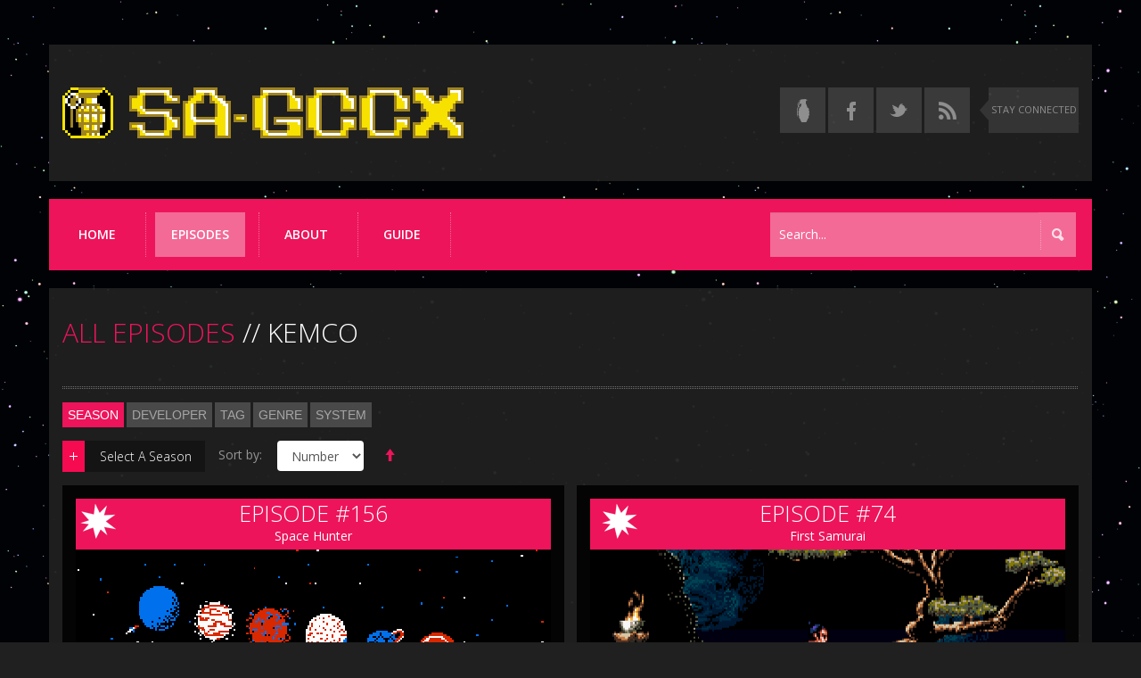

--- FILE ---
content_type: text/html; charset=UTF-8
request_url: http://www.sa-gccx.com/episodes/developer/kemco
body_size: 10856
content:
<!DOCTYPE html>
<html lang="en" class="no-js">
  <head>	
    <meta charset="utf-8">
    <meta name="viewport" content="width=device-width, initial-scale=1.0">
	<meta http-equiv="X-UA-Compatible" content="IE=edge,chrome=1">
	<title>All Kemco Episodes | SA-GCCX</title>

	<!-- Custom typography -->
	<link href="https://fonts.googleapis.com/css?family=Open+Sans:300italic,400italic,600italic,700italic,800italic,400,300,600,700,800" rel="stylesheet" type="text/css">
	
	<link rel="icon" type="image/x-icon" href="http://www.sa-gccx.com/images/common/favicon.ico" /> 
	<link rel="shortcut icon" type="image/x-icon" href="http://www.sa-gccx.com/images/common/favicon.ico" />		
	<link rel="icon" type="image/png" href="http://www.sa-gccx.com/images/common/favicon.png"/>
	<link rel="apple-touch-icon" type="image/png" sizes="144x144" href="http://www.sa-gccx.com/apple-touch-icon-144x144.png" />
	<link rel="apple-touch-icon" type="image/png" sizes="114x114" href="http://www.sa-gccx.com/apple-touch-icon-114x114.png" />
	<link rel="apple-touch-icon" type="image/png" sizes="72x72" href="http://www.sa-gccx.com/apple-touch-icon-72x72.png" />
	<link rel="apple-touch-icon" type="image/png" href="http://www.sa-gccx.com/apple-touch-icon.png" />
	
	<meta name="description" content="Browse all Game Center CX subbed by SA-GCCX. Just select a season or you can search for a specific episode, genre, system, developer or show segment." />
	
	<meta name="keywords" content="SA-GCCX, Game Center CX, GCCX, episodes, download, watch, free, subbed, English, episode guide, DVD, something awful" />

    <link rel="alternate" type="application/rss+xml" href="http://www.sa-gccx.com/rss" />

    <!-- Bootstrap core CSS -->
    <link href="http://www.sa-gccx.com/css/bootstrap.css" rel="stylesheet">

    <!-- Styles -->
    <link href="http://www.sa-gccx.com/css/styles.css" rel="stylesheet">
	
	<!-- Hack to be able to add IE conditionals to versions of IE 10 and onwards -->
	<!--[if !IE]><!-->
	<script>
		var doc = document.documentElement;
		doc.setAttribute('data-useragent', navigator.userAgent);	
	</script>
	<!--<![endif]-->
	
	<!--[if IE]>
		<style>
			.search .searchQuery, #guideFindQuery {
				padding-bottom: 16px;
			}
		</style>
	<![endif]-->
	
    <!-- HTML5 shim and Respond.js IE8 support of HTML5 elements and media queries -->
    <!--[if lt IE 9]>
      <script src="http://www.sa-gccx.com/js/html5shiv.js"></script>
      <script src="http://www.sa-gccx.com/js/respond.min.js"></script>
    <![endif]-->
	<script>(function(w,d,u){w.readyQ=[];w.bindReadyQ=[];function p(x,y){if(x=="ready"){w.bindReadyQ.push(y);}else{w.readyQ.push(x);}};var a={ready:p,bind:p};w.$=w.jQuery=function(f){if(f===d||f===u){return a}else{p(f)}}})(window,document)</script>
<!--	<script type="text/javascript">
	  var _gaq = _gaq || [];
	  _gaq.push(['_setAccount', 'UA-46645133-1']);
	  _gaq.push(['_trackPageview']);

	  (function() {
		var ga = document.createElement('script'); ga.type = 'text/javascript'; ga.async = true;
		ga.src = ('https:' == document.location.protocol ? 'https://ssl' : 'http://www') + '.google-analytics.com/ga.js';
		var s = document.getElementsByTagName('script')[0]; s.parentNode.insertBefore(ga, s);
	  })();
	</script>-->
  </head>
  <body ontouchstart="">

	<div id="top"></div>
	<div class="container logo-container">
		<div class="row logo-row">
		  <div class="col-xs-12 col-sm-8 col-md-7 col-lg-8" id="logo">
		    <a href="http://www.sa-gccx.com/"><img src="http://www.sa-gccx.com/images/common/logo.png" class="img-responsive logo"/></a>
		  </div>
		  <div class="col-xs-3 col-sm-4 col-md-5 col-lg-4">
			<ul class="hidden-xs social-list">
			  <li class="social"><a class="awful" href="https://forums.somethingawful.com/showthread.php?threadid=3452856" aria-label="Read the thread on Something Awful" title="Read our thread on Something Awful" target="_blank"></a></li>
			  <li class="social"><a rel="external" class="facebook" href="https://www.facebook.com/sagccx" aria-label="Follow us on Facebook" title="Follow us on Facebook" target="_blank"></a></li>
			  <li class="social"><a rel="external" class="twitter" href="https://www.twitter.com/sagccx" aria-label="Follow us on Twitter" title="Follow us on Twitter" target="_blank"></a></li>
			  <li class="social"><a class="rss" href="http://www.sa-gccx.com/rss" aria-label="Torrent RSS feed" title="Torrent RSS feed" target="_blank" rel="alternate" type="application/rss+xml"></a></li>
			  <div class="stay-connected hidden-sm"><p>STAY CONNECTED</p></div>
			</ul>
		  </div>
		</div>	
	</div>

	<div class="container nav-container">

	  <div class="mobile-search">
		<form role="search" method="POST" class="search" name="search" id="mobileSearch">
		  <div class="input-group">
			<input placeholder="Search..." type="text" class="form-control searchQuery" name="searchQuery" id="searchQuery" autocomplete="off">
			<span class="input-group-btn">
			  <button class="btn btn-default searchSubmit" name="searchSubmit" id="searchSubmit" type="submit"></button>
			</span>
		  </div><!-- /input-group -->
		</form>
	  </div>
	
	  <nav class="navbar navbar-default" role="navigation">
		<!-- Brand and toggle get grouped for better mobile display -->
		<div class="navbar-header">
		  <div class="search-toggle visible-xs">
			<span class="sr-only">Toggle search</span>
		  </div>
		  <button type="button" class="navbar-toggle navbar-toggle-off" data-toggle="collapse" data-target=".navbar-ex1-collapse">
			<span class="sr-only">Toggle navigation</span>
			<span class="icon-bar"></span>
			<span class="icon-bar"></span>
			<span class="icon-bar"></span>
		  </button>
		</div>

		<!-- Collect the nav links, forms, and other content for toggling -->
		<div class="collapse navbar-collapse navbar-ex1-collapse">
		  <ul class="nav navbar-nav">
			<li ><a href="http://www.sa-gccx.com/">Home</a></li>
			<li class="active"><a href="http://www.sa-gccx.com/episodes">Episodes</a></li>
			<li ><a href="http://www.sa-gccx.com/about">About</a></li>
			<li ><a href="http://www.sa-gccx.com/episode-guide">Guide</a></li>
		    <li class="social visible-xs"><a class="awful" href="https://forums.somethingawful.com/showthread.php?threadid=3452856" alt="Read the thread on Something Awful" title="Read our thread on Something Awful" target="_blank"></a></li>
			<li class="social visible-xs"><a class="facebook" href="https://www.facebook.com/sagccx" alt="Follow us on Facebook" title="Follow us on Facebook" target="_blank"></a></li>
			<li class="social visible-xs"><a class="twitter" href="https://www.twitter.com/sagccx" alt="Follow us on Twitter" title="Follow us on Twitter" target="_blank"></a></li>
			<li class="social visible-xs"><a class="rss" href="http://www.sa-gccx.com/rss" alt="Torrent RSS feed" title="Torrent RSS feed" target="_blank"></a></li>
		  </ul>
		  <form role="search" method="POST" class="search navbar-form navbar-right hidden-xs" name="search" id="desktopSearch">
		    <div class="input-group">
			  <input placeholder="Search..." type="text" class="form-control searchQuery typeahead" name="searchQuery" id="searchQuery" autocomplete="off">
			  <span class="input-group-btn">
			    <button class="btn btn-default searchSubmit" name="searchSubmit" id="searchSubmit" type="submit"></button>
			  </span>
		    </div><!-- /input-group -->
		  </form>
		</div><!-- /.navbar-collapse -->
	  </nav>
	</div>	
	<div class="container">
		<div class="row">
		  <div class="col-lg-12">
		    <h2 id="category-title" class="page-title"><a href="http://www.sa-gccx.com/episodes" class="pink">ALL EPISODES</a> // KEMCO</h2>				
			<div class="title-border"></div>	
			<ul class="selector-list">
				<li id="season-select" class="selector-item active"><a>Season</a></li>
				<li id="developer-select" class="selector-item"><a>Developer</a></li>
				<li id="tag-select" class="selector-item"><a>Tag</a></li>
				<li id="genre-select" class="selector-item"><a>Genre</a></li>
				<li id="system-select" class="selector-item"><a>System</a></li>
			</ul>
			<div class="clearfix"></div>
			<div class="categories" id="season-selector">
			  <h5><span class="category-toggle"></span>Select A Season</h5>
			  <ul class="category-list" style="display: none;">													
						<li ><a href="http://www.sa-gccx.com/episodes/category/season-1" >Season 1</a></li>
							<li ><a href="http://www.sa-gccx.com/episodes/category/season-2" >Season 2</a></li>
							<li ><a href="http://www.sa-gccx.com/episodes/category/season-3" >Season 3</a></li>
							<li ><a href="http://www.sa-gccx.com/episodes/category/season-4" >Season 4</a></li>
							<li ><a href="http://www.sa-gccx.com/episodes/category/season-5" >Season 5</a></li>
							<li ><a href="http://www.sa-gccx.com/episodes/category/season-6" >Season 6</a></li>
							<li ><a href="http://www.sa-gccx.com/episodes/category/season-7" >Season 7</a></li>
							<li ><a href="http://www.sa-gccx.com/episodes/category/season-8" >Season 8</a></li>
							<li ><a href="http://www.sa-gccx.com/episodes/category/season-9" >Season 9</a></li>
							<li ><a href="http://www.sa-gccx.com/episodes/category/season-10" >Season 10</a></li>
							<li ><a href="http://www.sa-gccx.com/episodes/category/season-11" >Season 11</a></li>
							<li ><a href="http://www.sa-gccx.com/episodes/category/season-12" >Season 12</a></li>
							<li ><a href="http://www.sa-gccx.com/episodes/category/season-13" >Season 13</a></li>
							<li ><a href="http://www.sa-gccx.com/episodes/category/season-14" >Season 14</a></li>
							<li ><a href="http://www.sa-gccx.com/episodes/category/season-15" >Season 15</a></li>
							<li ><a href="http://www.sa-gccx.com/episodes/category/season-16" >Season 16</a></li>
							<li ><a href="http://www.sa-gccx.com/episodes/category/season-17" >Season 17</a></li>
							<li ><a href="http://www.sa-gccx.com/episodes/category/season-18" >Season 18</a></li>
							<li ><a href="http://www.sa-gccx.com/episodes/category/season-19" >Season 19</a></li>
							<li ><a href="http://www.sa-gccx.com/episodes/category/season-20" >Season 20</a></li>
							<li ><a href="http://www.sa-gccx.com/episodes/category/nintendo-channel" >Nintendo Channel</a></li>
							<li ><a href="http://www.sa-gccx.com/episodes/category/gamecenter-dx" >GameCenter DX</a></li>
							<li ><a href="http://www.sa-gccx.com/episodes/category/dvd-challenges" >DVD Challenges</a></li>
							<li ><a href="http://www.sa-gccx.com/episodes/category/season-21" >Season 21</a></li>
							<li ><a href="http://www.sa-gccx.com/episodes/category/specials" >Specials</a></li>
							<li ><a href="http://www.sa-gccx.com/episodes/category/misc" >Misc.</a></li>
							<li ><a href="http://www.sa-gccx.com/episodes/category/minecraft" >Yoiko's Survival Series</a></li>
							<li ><a href="http://www.sa-gccx.com/episodes/category/season-22" >Season 22</a></li>
							<li ><a href="http://www.sa-gccx.com/episodes/category/season-23" >Season 23</a></li>
							<li ><a href="http://www.sa-gccx.com/episodes/category/season-24" >Season 24</a></li>
							</ul>				
			  </div>
				
			<div class="categories" id="developer-selector">
			  <h5><span class="category-toggle"></span>Select A Developer</h5>
			  <ul class="category-list" style="display: none;">													
						<li ><a href="http://www.sa-gccx.com/episodes/developer/ascii" >ASCII</a></li>
							<li ><a href="http://www.sa-gccx.com/episodes/developer/bandai" >Bandai</a></li>
							<li ><a href="http://www.sa-gccx.com/episodes/developer/banpresto" >Banpresto</a></li>
							<li ><a href="http://www.sa-gccx.com/episodes/developer/capcom" >Capcom</a></li>
							<li ><a href="http://www.sa-gccx.com/episodes/developer/cbs-sony" >CBS Sony</a></li>
							<li ><a href="http://www.sa-gccx.com/episodes/developer/chunsoft" >Chunsoft</a></li>
							<li ><a href="http://www.sa-gccx.com/episodes/developer/culture-brain" >Culture Brain</a></li>
							<li ><a href="http://www.sa-gccx.com/episodes/developer/data-east" >Data East</a></li>
							<li ><a href="http://www.sa-gccx.com/episodes/developer/db-soft" >DB-SOFT</a></li>
							<li ><a href="http://www.sa-gccx.com/episodes/developer/delphine-software" >Delphine Software</a></li>
							<li ><a href="http://www.sa-gccx.com/episodes/developer/enix" >Enix</a></li>
							<li ><a href="http://www.sa-gccx.com/episodes/developer/game-freak" >Game Freak</a></li>
							<li ><a href="http://www.sa-gccx.com/episodes/developer/hal-labratory" >HAL Labratory</a></li>
							<li ><a href="http://www.sa-gccx.com/episodes/developer/hudson" >Hudson</a></li>
							<li ><a href="http://www.sa-gccx.com/episodes/developer/human-entertainment" >Human Entertainment</a></li>
							<li ><a href="http://www.sa-gccx.com/episodes/developer/indieszero" >Indieszero</a></li>
							<li ><a href="http://www.sa-gccx.com/episodes/developer/irem" >Irem</a></li>
							<li ><a href="http://www.sa-gccx.com/episodes/developer/jaleco" >Jaleco</a></li>
							<li ><a href="http://www.sa-gccx.com/episodes/developer/k-amusement" >K. Amusement</a></li>
							<li class="active"><a href="http://www.sa-gccx.com/episodes/developer/kemco" >Kemco</a></li>
							<li ><a href="http://www.sa-gccx.com/episodes/developer/koei" >Koei</a></li>
							<li ><a href="http://www.sa-gccx.com/episodes/developer/konami" >Konami</a></li>
							<li ><a href="http://www.sa-gccx.com/episodes/developer/meldac" >Meldac</a></li>
							<li ><a href="http://www.sa-gccx.com/episodes/developer/mojang" >Mojang</a></li>
							<li ><a href="http://www.sa-gccx.com/episodes/developer/namco" >Namco</a></li>
							<li ><a href="http://www.sa-gccx.com/episodes/developer/natsume" >Natsume</a></li>
							<li ><a href="http://www.sa-gccx.com/episodes/developer/nec" >NEC</a></li>
							<li ><a href="http://www.sa-gccx.com/episodes/developer/nihon-bussan" >Nihon Bussan</a></li>
							<li ><a href="http://www.sa-gccx.com/episodes/developer/nintendo" >Nintendo</a></li>
							<li ><a href="http://www.sa-gccx.com/episodes/developer/rare" >Rare</a></li>
							<li ><a href="http://www.sa-gccx.com/episodes/developer/sammy" >Sammy</a></li>
							<li ><a href="http://www.sa-gccx.com/episodes/developer/sega" >Sega</a></li>
							<li ><a href="http://www.sa-gccx.com/episodes/developer/seta" >SETA</a></li>
							<li ><a href="http://www.sa-gccx.com/episodes/developer/snk" >SNK</a></li>
							<li ><a href="http://www.sa-gccx.com/episodes/developer/sony" >Sony</a></li>
							<li ><a href="http://www.sa-gccx.com/episodes/developer/sunsoft" >Sunsoft</a></li>
							<li ><a href="http://www.sa-gccx.com/episodes/developer/taito" >Taito</a></li>
							<li ><a href="http://www.sa-gccx.com/episodes/developer/takara" >Takara</a></li>
							<li ><a href="http://www.sa-gccx.com/episodes/developer/technos" >Technos</a></li>
							<li ><a href="http://www.sa-gccx.com/episodes/developer/tecmo" >Tecmo</a></li>
							<li ><a href="http://www.sa-gccx.com/episodes/developer/tnn" >TNN</a></li>
							<li ><a href="http://www.sa-gccx.com/episodes/developer/toho" >Toho</a></li>
							<li ><a href="http://www.sa-gccx.com/episodes/developer/tonkin-house" >Tonkin House</a></li>
							<li ><a href="http://www.sa-gccx.com/episodes/developer/treasure" >Treasure</a></li>
							<li ><a href="http://www.sa-gccx.com/episodes/developer/vap" >VAP</a></li>
							<li ><a href="http://www.sa-gccx.com/episodes/developer/vic-tokai" >Vic Tokai</a></li>
							<li ><a href="http://www.sa-gccx.com/episodes/developer/warp" >Warp</a></li>
							</ul>				
			  </div>
		
			<div class="categories" id="tag-selector">
			  <h5><span class="category-toggle"></span>Select A Tag</h5>
			  <ul class="category-list" style="display: none;">													
						<li ><a href="http://www.sa-gccx.com/episodes/tag/2-player-battle" >2-Player Battle</a></li>
							<li ><a href="http://www.sa-gccx.com/episodes/tag/2p-without-honor-or-humanity" >2p Without Honor Or Humanity</a></li>
							<li ><a href="http://www.sa-gccx.com/episodes/tag/a-waste-of-color" >A Waste Of Color</a></li>
							<li ><a href="http://www.sa-gccx.com/episodes/tag/balloon-fight" >Balloon Fight</a></li>
							<li ><a href="http://www.sa-gccx.com/episodes/tag/barcode-gambler" >Barcode Gambler</a></li>
							<li ><a href="http://www.sa-gccx.com/episodes/tag/battletoads" >Battletoads</a></li>
							<li ><a href="http://www.sa-gccx.com/episodes/tag/beat-takeshi" >Beat Takeshi</a></li>
							<li ><a href="http://www.sa-gccx.com/episodes/tag/castlevania" >Castlevania</a></li>
							<li ><a href="http://www.sa-gccx.com/episodes/tag/chief-arinos-bonus-appraisal" >Chief Arino's Bonus Appraisal</a></li>
							<li ><a href="http://www.sa-gccx.com/episodes/tag/clover" >Clover</a></li>
							<li ><a href="http://www.sa-gccx.com/episodes/tag/densha-de-go" >Densha De Go</a></li>
							<li ><a href="http://www.sa-gccx.com/episodes/tag/developer-interview" >Developer Interview</a></li>
							<li ><a href="http://www.sa-gccx.com/episodes/tag/dj-monster" >DJ Monster</a></li>
							<li ><a href="http://www.sa-gccx.com/episodes/tag/donkey-kong" >Donkey Kong</a></li>
							<li ><a href="http://www.sa-gccx.com/episodes/tag/dragon-quest" >Dragon Quest</a></li>
							<li ><a href="http://www.sa-gccx.com/episodes/tag/dvd-event" >DVD Event</a></li>
							<li ><a href="http://www.sa-gccx.com/episodes/tag/dynamite-headdy" >Dynamite Headdy</a></li>
							<li ><a href="http://www.sa-gccx.com/episodes/tag/everything-important-in-life" >Everything Important In Life</a></li>
							<li ><a href="http://www.sa-gccx.com/episodes/tag/f-zero" >F-Zero</a></li>
							<li ><a href="http://www.sa-gccx.com/episodes/tag/famicom-appraisers" >Famicom Appraisers</a></li>
							<li ><a href="http://www.sa-gccx.com/episodes/tag/famicom-box" >Famicom Box</a></li>
							<li ><a href="http://www.sa-gccx.com/episodes/tag/famicom-manga-caf" >Famicom Manga CafÃ©</a></li>
							<li ><a href="http://www.sa-gccx.com/episodes/tag/famicom-sniper" >Famicom Sniper</a></li>
							<li ><a href="http://www.sa-gccx.com/episodes/tag/france" >France</a></li>
							<li ><a href="http://www.sa-gccx.com/episodes/tag/game-amp-watch-iclya" >Game &amp; Watch: ICLYA</a></li>
							<li ><a href="http://www.sa-gccx.com/episodes/tag/gamecenter-dx" >GameCenter DX</a></li>
							<li ><a href="http://www.sa-gccx.com/episodes/tag/gamecenter-msx" >GameCenter MSX</a></li>
							<li ><a href="http://www.sa-gccx.com/episodes/tag/gaming-house-of-fortunes" >Gaming House Of Fortunes</a></li>
							<li ><a href="http://www.sa-gccx.com/episodes/tag/gccx-news" >GCCX News</a></li>
							<li ><a href="http://www.sa-gccx.com/episodes/tag/ghosts-n-goblins" >Ghosts 'N Goblins</a></li>
							<li ><a href="http://www.sa-gccx.com/episodes/tag/good-bye-game-boy" >Good Bye Game Boy</a></li>
							<li ><a href="http://www.sa-gccx.com/episodes/tag/i-want-to-meet-this-person" >I Want To Meet This Person</a></li>
							<li ><a href="http://www.sa-gccx.com/episodes/tag/ice-cream-break" >Ice Cream Break</a></li>
							<li ><a href="http://www.sa-gccx.com/episodes/tag/kiki-kaikai" >Kiki KaiKai</a></li>
							<li ><a href="http://www.sa-gccx.com/episodes/tag/kirby" >Kirby</a></li>
							<li ><a href="http://www.sa-gccx.com/episodes/tag/learning-game-course" >Learning Game Course</a></li>
							<li ><a href="http://www.sa-gccx.com/episodes/tag/legend-of-the-mystical-ninja" >Legend Of The Mystical Ninja</a></li>
							<li ><a href="http://www.sa-gccx.com/episodes/tag/lemmings" >Lemmings</a></li>
							<li ><a href="http://www.sa-gccx.com/episodes/tag/living-famicom-treasure" >Living Famicom Treasure</a></li>
							<li ><a href="http://www.sa-gccx.com/episodes/tag/mega-man" >Mega Man</a></li>
							<li ><a href="http://www.sa-gccx.com/episodes/tag/minecraft" >Minecraft</a></li>
							<li ><a href="http://www.sa-gccx.com/episodes/tag/namco" >Namco</a></li>
							<li ><a href="http://www.sa-gccx.com/episodes/tag/nes-box" >NES Box</a></li>
							<li ><a href="http://www.sa-gccx.com/episodes/tag/new-year" >New Year</a></li>
							<li ><a href="http://www.sa-gccx.com/episodes/tag/pilotwings" >Pilotwings</a></li>
							<li ><a href="http://www.sa-gccx.com/episodes/tag/pokmon" >PokÃ©mon</a></li>
							<li ><a href="http://www.sa-gccx.com/episodes/tag/power-pad" >Power Pad</a></li>
							<li ><a href="http://www.sa-gccx.com/episodes/tag/project-cx" >Project CX</a></li>
							<li ><a href="http://www.sa-gccx.com/episodes/tag/project-dvd" >Project: DVD</a></li>
							<li ><a href="http://www.sa-gccx.com/episodes/tag/project-game-version" >Project: Game Version</a></li>
							<li ><a href="http://www.sa-gccx.com/episodes/tag/project-game-version-2" >Project: Game Version 2</a></li>
							<li ><a href="http://www.sa-gccx.com/episodes/tag/project-game-version-3" >Project: Game Version 3</a></li>
							<li ><a href="http://www.sa-gccx.com/episodes/tag/public-event" >Public Event</a></li>
							<li ><a href="http://www.sa-gccx.com/episodes/tag/quest-of-ki" >Quest Of Ki</a></li>
							<li ><a href="http://www.sa-gccx.com/episodes/tag/quiz-famionaire" >Quiz Famionaire</a></li>
							<li ><a href="http://www.sa-gccx.com/episodes/tag/retro-read-aloud" >Retro Read Aloud</a></li>
							<li ><a href="http://www.sa-gccx.com/episodes/tag/revenge-against" >Revenge Against</a></li>
							<li ><a href="http://www.sa-gccx.com/episodes/tag/ring-ring-tactics" >Ring Ring Tactics</a></li>
							<li ><a href="http://www.sa-gccx.com/episodes/tag/ring-ring-tactics-2" >Ring Ring Tactics 2</a></li>
							<li ><a href="http://www.sa-gccx.com/episodes/tag/secret-trick-jet-stream" >Secret Trick Jet Stream</a></li>
							<li ><a href="http://www.sa-gccx.com/episodes/tag/segments-only" >Segments Only</a></li>
							<li ><a href="http://www.sa-gccx.com/episodes/tag/sg-1000-30th-anniversary-party" >SG-1000 30th Anniversary Party</a></li>
							<li ><a href="http://www.sa-gccx.com/episodes/tag/shocking-videos-max" >Shocking Videos: MAX</a></li>
							<li ><a href="http://www.sa-gccx.com/episodes/tag/sing-whatever-you-want" >Sing Whatever You Want</a></li>
							<li ><a href="http://www.sa-gccx.com/episodes/tag/super-mario" >Super Mario</a></li>
							<li ><a href="http://www.sa-gccx.com/episodes/tag/tamage" >TamaGe</a></li>
							<li ><a href="http://www.sa-gccx.com/episodes/tag/the-aces-of-hardware" >The Aces Of Hardware</a></li>
							<li ><a href="http://www.sa-gccx.com/episodes/tag/the-genji-and-the-heike-clans" >The Genji And The Heike Clans</a></li>
							<li ><a href="http://www.sa-gccx.com/episodes/tag/the-legend-of-zelda" >The Legend Of Zelda</a></li>
							<li ><a href="http://www.sa-gccx.com/episodes/tag/the-romance-never-ends" >The Romance Never Ends</a></li>
							<li ><a href="http://www.sa-gccx.com/episodes/tag/to-catch-a-catch-copy" >To Catch A Catch Copy</a></li>
							<li ><a href="http://www.sa-gccx.com/episodes/tag/tokyo-game-show-report" >Tokyo Game Show Report</a></li>
							<li ><a href="http://www.sa-gccx.com/episodes/tag/travelogue" >Travelogue</a></li>
							<li ><a href="http://www.sa-gccx.com/episodes/tag/trip" >Trip</a></li>
							<li ><a href="http://www.sa-gccx.com/episodes/tag/until-the-udon-boils" >Until The Udon Boils</a></li>
							<li ><a href="http://www.sa-gccx.com/episodes/tag/vr-gccx" >VR-GCCX</a></li>
							<li ><a href="http://www.sa-gccx.com/episodes/tag/xevious-observation-diary" >Xevious Observation Diary</a></li>
							</ul>				
			  </div>
		
			<div class="categories" id="genre-selector">
			  <h5><span class="category-toggle"></span>Select A Genre</h5>
			  <ul class="category-list" style="display: none;">													
						<li ><a href="http://www.sa-gccx.com/episodes/genre/action" >Action</a></li>
							<li ><a href="http://www.sa-gccx.com/episodes/genre/action-adventure" >Action Adventure</a></li>
							<li ><a href="http://www.sa-gccx.com/episodes/genre/action-platformer" >Action Platformer</a></li>
							<li ><a href="http://www.sa-gccx.com/episodes/genre/adventure" >Adventure</a></li>
							<li ><a href="http://www.sa-gccx.com/episodes/genre/arcade" >Arcade</a></li>
							<li ><a href="http://www.sa-gccx.com/episodes/genre/fighting" >Fighting</a></li>
							<li ><a href="http://www.sa-gccx.com/episodes/genre/flying" >Flying</a></li>
							<li ><a href="http://www.sa-gccx.com/episodes/genre/god-game" >God Game</a></li>
							<li ><a href="http://www.sa-gccx.com/episodes/genre/life-sim" >Life Sim</a></li>
							<li ><a href="http://www.sa-gccx.com/episodes/genre/platformer" >Platformer</a></li>
							<li ><a href="http://www.sa-gccx.com/episodes/genre/puzzle" >Puzzle</a></li>
							<li ><a href="http://www.sa-gccx.com/episodes/genre/quiz" >Quiz</a></li>
							<li ><a href="http://www.sa-gccx.com/episodes/genre/racing" >Racing</a></li>
							<li ><a href="http://www.sa-gccx.com/episodes/genre/rpg" >RPG</a></li>
							<li ><a href="http://www.sa-gccx.com/episodes/genre/shmup" >Shmup</a></li>
							<li ><a href="http://www.sa-gccx.com/episodes/genre/shooter" >Shoot 'Em Up</a></li>
							<li ><a href="http://www.sa-gccx.com/episodes/genre/special" >Special</a></li>
							<li ><a href="http://www.sa-gccx.com/episodes/genre/sports" >Sports</a></li>
							<li ><a href="http://www.sa-gccx.com/episodes/genre/strategy" >Strategy</a></li>
							<li ><a href="http://www.sa-gccx.com/episodes/genre/trip" >Trip</a></li>
							</ul>				
			  </div>
		
			<div class="categories" id="system-selector">
			  <h5><span class="category-toggle"></span>Select A System</h5>
			  <ul class="category-list" style="display: none;">													
						<li ><a href="http://www.sa-gccx.com/episodes/system/arcade" >ARC</a></li>
							<li ><a href="http://www.sa-gccx.com/episodes/system/dreamcast" >DC</a></li>
							<li ><a href="http://www.sa-gccx.com/episodes/system/DS" >DS</a></li>
							<li ><a href="http://www.sa-gccx.com/episodes/system/game-boy" >GB</a></li>
							<li ><a href="http://www.sa-gccx.com/episodes/system/genesis" >GEN</a></li>
							<li ><a href="http://www.sa-gccx.com/episodes/system/nintendo-64" >N64</a></li>
							<li ><a href="http://www.sa-gccx.com/episodes/system/neo-geo" >NEO</a></li>
							<li ><a href="http://www.sa-gccx.com/episodes/system/nes" >NES</a></li>
							<li ><a href="http://www.sa-gccx.com/episodes/system/nsw" >NSW</a></li>
							<li ><a href="http://www.sa-gccx.com/episodes/system/playstation-1" >PS1</a></li>
							<li ><a href="http://www.sa-gccx.com/episodes/system/playstation-2" >PS2</a></li>
							<li ><a href="http://www.sa-gccx.com/episodes/system/saturn" >SAT</a></li>
							<li ><a href="http://www.sa-gccx.com/episodes/system/sega-cd" >SCD</a></li>
							<li ><a href="http://www.sa-gccx.com/episodes/system/sms" >SMS</a></li>
							<li ><a href="http://www.sa-gccx.com/episodes/system/snes" >SNES</a></li>
							<li ><a href="http://www.sa-gccx.com/episodes/system/turbografx-16" >TG16</a></li>
							<li ><a href="http://www.sa-gccx.com/episodes/system/wii-u" >WIIU</a></li>
							<li ><a href="http://www.sa-gccx.com/episodes/system/xbox" >XBOX</a></li>
							</ul>				
			  </div>
					  
			  <form id="categoryForm" name="categoryForm" class="form-inline" role="form" action method="GET">
				<label id="categoryLabel" name="categoryLabel" for="categorySelect">Select A Season: </label>
				<div class="form-group">
				  <select id="categorySelect" name="categorySelect" class="form-control">
												<option value="season-1" >Season 1</option>
													<option value="season-2" >Season 2</option>
													<option value="season-3" >Season 3</option>
													<option value="season-4" >Season 4</option>
													<option value="season-5" >Season 5</option>
													<option value="season-6" >Season 6</option>
													<option value="season-7" >Season 7</option>
													<option value="season-8" >Season 8</option>
													<option value="season-9" >Season 9</option>
													<option value="season-10" >Season 10</option>
													<option value="season-11" >Season 11</option>
													<option value="season-12" >Season 12</option>
													<option value="season-13" >Season 13</option>
													<option value="season-14" >Season 14</option>
													<option value="season-15" >Season 15</option>
													<option value="season-16" >Season 16</option>
													<option value="season-17" >Season 17</option>
													<option value="season-18" >Season 18</option>
													<option value="season-19" >Season 19</option>
													<option value="season-20" >Season 20</option>
													<option value="nintendo-channel" >Nintendo Channel</option>
													<option value="gamecenter-dx" >GameCenter DX</option>
													<option value="dvd-challenges" >DVD Challenges</option>
													<option value="season-21" >Season 21</option>
													<option value="specials" >Specials</option>
													<option value="misc" >Misc.</option>
													<option value="minecraft" >Yoiko's Survival Series</option>
													<option value="season-22" >Season 22</option>
													<option value="season-23" >Season 23</option>
													<option value="season-24" >Season 24</option>
										  </select>
				</div>
			  </form>				  
			  
			  <form id="sortForm" name="sortForm" class="form-inline" role="form" action method="GET">
				<label id="sortLabel" name="sortLabel" for="sortSelect">Sort by: </label>
				<div class="form-group">
				  <select id="sortBy" name="sortBy" class="form-control">
					<option value="date" >Date</option>
					<option value="title" >Title</option>
					<option value="number" selected="selected">Number</option>
				  </select>
				  <input id="sortOrder" name="sortOrder" value="ascending" type="hidden">
				</div>
				<button id="sortSubmit" type="submit" class="btn btn-default" data-toggle="tooltip" data-original-title="Sort Ascending" data-placement="right" title="Sort Ascending"><span class="glyphicon glyphicon-arrow-up" ></span></button>
			  </form>				  
			</div>		
			<div class="clearfix"></div>
			
		<ul class="episode-preview-list">				<li>  
				  <div class="col-lg-6 col-md-6 col-sm-6 col-xs-12">
					<div class="content-container">
					  <a href="http://www.sa-gccx.com/episode/space-hunter">
						<div class="episode-preview">
						  <div class="preview-title">
							<div class="genre-icon action"></div>
							<h3>Episode #156</h3>
							<p>Space Hunter</p>
						  </div>
						  <div class="preview-image" style="background-image: url('http://www.sa-gccx.com/images/uploads/small/space-hunter-7ea1f000d9bb7146518e48ab34220cf4/upload.png'); background-position: center 100%;"></div>
						</div>
						
												<div class="episode-category hidden-xs"><a href="http://www.sa-gccx.com/episodes/system/nes">NES</a></div>						
						<div class="episode-category hidden-xs"><a href="http://www.sa-gccx.com/episodes/developer/kemco">Kemco</a></div>						
					  </a>
					</div>
				  </div>
				</li>		
							<li>  
				  <div class="col-lg-6 col-md-6 col-sm-6 col-xs-12">
					<div class="content-container">
					  <a href="http://www.sa-gccx.com/episode/first-samurai">
						<div class="episode-preview">
						  <div class="preview-title">
							<div class="genre-icon action"></div>
							<h3>Episode #74</h3>
							<p>First Samurai</p>
						  </div>
						  <div class="preview-image" style="background-image: url('http://www.sa-gccx.com/images/uploads/small/first-samurai-694a3f67526577a6c43bcdaf50d4b3d3/upload.png'); background-position: center 25%;"></div>
						</div>
						
												<div class="episode-category hidden-xs"><a href="http://www.sa-gccx.com/episodes/system/snes">SNES</a></div>						
						<div class="episode-category hidden-xs"><a href="http://www.sa-gccx.com/episodes/developer/kemco">Kemco</a></div>						
					  </a>
					</div>
				  </div>
				</li>		
			</ul>		</div>
	</div>
	
	<div class="container">
	  <div class="row copyright">
	    <div class="col-lg-5 col-md-5">&copy; Copyright 2026 <a href="http://www.sa-gccx.com/">SA-GCCX</a> . All rights reserved. <a href="http://www.sa-gccx.com/sitemap">Sitemap</a>.</div>
		<div class="col-lg-7 col-md-7">There is a way around every obstacle.</div>
	  </div>
	</div>

    <script src="http://www.sa-gccx.com/js/jquery.min.js"></script>
	<script>(function($,d){$.each(readyQ,function(i,f){$(f)});$.each(bindReadyQ,function(i,f){$(d).bind("ready",f)})})(jQuery,document)// Allows jquery code to run prior to this include</script>
    <script src="http://www.sa-gccx.com/js/bootstrap.min.js"></script>
    <script src="http://www.sa-gccx.com/js/typeahead.min.js"></script>
	
	<script type="text/javascript">
	
		$( document ).ready(function() 
		{	

			// If there are episodes to populate the autocomplete data
								$('.typeahead').typeahead([
					{
						name: 'episodes',
						local: [ "24 Hour Lemmings Challenge Compilation", "24 Hour Lemmings Challenge Documentary", "24 Hour Lemmings Challenge: Early Morning Comedy", "24 Hour Lemmings Challenge: Last Continue", "53 Stations Of The Tokaido Segments", "ActRaiser", "Adventure Island", "Adventure Quiz: Hatena's Quest", "Alex Kidd In Miracle World", "Altered Beast", "An 88 Game Pilgrimage Through Shikoku", "Angelique Trois", "Arino's Challenge In Budokan", "Arino's Wedding", "Athena", "Atomic Runner Chelnov", "Attack! Takeshi's Castle Showdown", "Balloon Fight", "Battle Golfer Yui Segments", "Battletoads Part 1", "Battletoads Part 2", "Bikkuriman World", "Binary Land", "Bio Miracle", "Bio-Warrior Dan", "Bomberman", "Bonanza Brothers Segments", "Bonk's Adventure", "Cannes Trip", "Castlevania 3", "Castlevania: Bloodlines", "Castlevania: Rondo Of Blood Part 1", "Castlevania: Rondo Of Blood Part 2", "Child-Rearing Quiz: My Angel", "China Warrior", "Clock Tower Segments", "Comix Zone", "Contra", "Crazy Climber", "D", "Densha De Go", "Densha De Go 64", "Derby Stallion", "Detective Saburou Jinguuji", "Die Hard Arcade", "Dig Dug 2", "Documentary: Arino's Challenge In Budokan", "Doki Doki Panic", "Donkey Kong Country 2 Part 1", "Donkey Kong Country 2 Part 2", "Donkey Kong Country 2 Part 3", "Donkey Kong Country Part 1", "Donkey Kong Country Part 2", "Doraemon", "Downtown Special", "Dragon Ball", "Dragon Buster", "Dragon Quest Part 1", "Dragon Quest Part 2", "Dullest New Year's Special In History", "Dynamite Headdy Part 1", "Dynamite Headdy Part 2", "Earthbound", "F-Zero Part 1", "F-Zero Part 2", "F-Zero X", "Famicom Detective Club: The Missing Heir", "Famicom Jump", "Fatal Fury Special", "Final Fight", "Fire Emblem: Mystery Of The Emblem", "First Samurai", "Flashback", "Flying Dragon", "Friendly Downtown With Yoiko", "Fukuoka Trip", "Full Speed! Delivery Boy", "Game Center CX In Cambodia", "Game Center CX In Paris", "Game Center CX In The USA", "Game Center CX In Vietnam", "GameCenter CX In Russia", "Gargoyle's Quest 2", "GeGeGe Kitaro", "Gekisha Boy", "Genki TV Interview", "Ghosts 'N Goblins", "Ghouls 'N Ghosts", "Golden Axe Segments", "Golgo 13: Top Secret Episode", "Gradius", "Gunstar Heroes", "Hokkaido Serial Murders", "I.Q.: Intelligent Qube Part 1", "I.Q.: Intelligent Qube Part 2", "Ikki", "In Search Of Undiscovered Lands", "It's Bazar de Gozarre's Game, If You Please", "Iwata Asks: Balloon Fight", "Karnov", "Kickle Cubicle", "Kid Dracula", "Kid Icarus", "Kid Kool", "Kirby Super Star", "Kirby's Adventure", "Kirby's Dream Course", "Konami", "Koshien", "Kung-Fu Heroes", "Layla", "Legacy Of The Wizard", "Legend Of The River King 2", "Lemmings", "Magic Sword", "Mansion Of Hidden Souls", "Masked Ninja Hanamura", "Mega Man", "Mega Man 3 Part 1", "Mega Man 3 Part 2", "Mega Man 4 Part 1", "Mega Man 4 Part 2", "Mega Man X Part 1", "Mega Man X Part 2", "Mendel Palace", "Messe Messe Club - GCCX MAX", "Metal Storm", "Metro-Cross Part 1", "Metro-Cross Part 2", "Mighty Bomb Jack Segments", "Milon's Secret Castle", "Mito Koumon", "Mole Mania", "Mr. Gimmick", "Mystery Of Atlantis Segments", "NES Remix", "New Year's Eve 2015 - Zelda II Revenge", "New Year's Eve 2016 - Kiki Kaikai Revenge", "Night Of The Sickle Weasel", "Ninja Gaiden 2 Part 1 Segments", "Ninja Gaiden 2 Part 2 Segments", "Ninja Gaiden Segments", "Ninja Spirit", "Northernmost Game Travelogue", "Nosferatu Part 1", "Nosferatu Part 2", "Oishinbo: The Ultimate Menu Three-Course Showdown", "Out Of This World", "Pac-Man 2: The New Adventures", "PaRappa The Rapper", "Paris-Dakar Rally Special", "Phoenix", "Pilotwings", "Pilotwings Live Compilation", "Pilotwings Live In Iwate", "Pizza Pop!", "Pokemon Snap", "Power Pad: Jogging Race", "Princess Tomato In The Salad Kingdom", "Pulseman", "Punch-out!!", "Quiz Nanairo Dreams", "Quiz: The Feudal Lord's Ambition", "Rainbow Islands", "Resident Evil: Director's Cut", "Retro Game Challenge 3: Arino Of 3rd Street English Trailer", "Retro Game Challenge Special", "Revenge Against: The Genji And The Heike Clans", "Revenge Against: The Legend Of The Mystical Ninja", "Ring Ring Tactics Compilation", "Rocky Rodent", "Saint Seiya", "Seicross", "Shadow Land", "Shadow Of The Ninja", "Shiren The Wanderer Part 1 Segments", "Shiren The Wanderer Part 2 Segments", "Skykid", "Smart Ball", "Solomon's Key Segments", "Sonic The Hedgehog", "SOS Segments", "Southermost Game Travelogue", "Space Channel 5", "Space Hunter", "Splatterhouse", "Star Force", "Steel Battalion", "Street Fighter 2", "Street Fighter 2010", "Strider", "Super Fantasy Zone Segments", "Super Ghouls 'N Ghosts", "Super Godzilla", "Super Gussun Oyoyo", "Super Mario 30th Anniversary NicoNico Chokaigi Special", "Super Mario 64 Part 1", "Super Mario 64 Part 2", "Super Mario 64 Top Memories", "Super Mario Bros.: The Lost Levels Part 2", "Super Mario Kart", "Super Mario Land", "Super Mario Land 2: 6 Golden Coins", "Super Mario Maker", "Super Mario Maker Live Challenge Pre-show", "Super Mario Maker Live Challenge Special", "Super Mario World Part 1", "Super Mario World Part 2", "Super Puyo Puyo", "Super Spy Hunter", "Super Star Force", "Sword Of Musashi", "Takeshi's Challenge", "Takeshi's Challenge Live", "TamaGe In South Korea", "Tant-R", "Tatsunoko Fighter", "The Adventure Begins", "The Adventures Of Tom Sawyer", "The Chief Returns", "The Game Makers: Taito Music", "The Genji And The Heike Clans", "The Genji And The Heike Clans Promo", "The House Of The Dead", "The Legend Of The Mystical Ninja", "The Legend Of Zelda: A Link To The Past", "The Legend Of Zelda: Ocarina Of Time Part 1", "The Legend Of Zelda: Ocarina Of Time Part 2", "The Mysterious Murasame Castle", "The People In My Head", "The Quest Of Ki Part 1", "The Quest Of Ki Part 2", "The Software House Serial Murders", "The Wing Of Madoola Segments", "To Catch A Catch Copy Special", "Tokimeki Memorial", "Tower Of Babel", "Umihara Kawase", "Un Jammer Lammy", "Vice: Project Doom", "Wagyan Land", "Werewolf: The Last Warrior", "Wrecking Crew", "Yoshi's Island Part 1", "Yoshi's Island Part 2", "Yoshi's Woolly World", "Yume Penguin Monogatari", "Yuuyu's Quiz De Go! Go!", "Zelda II: The Adventure Of Link Part 1", "Zelda II: The Adventure Of Link Part 2", "Zombie Nation" ]
					}
					]).on('typeahead:selected', function (obj, datum) {
						// Event that is triggered when an autocomplete option is selected. It takes the value and turns it into the URL for the episode page and automatically redirects
						datum = datum.value.replace(/ /g,'-');
						datum = datum.toLowerCase();
						datum = datum.replace(/[^a-z0-9-]/g, '');
						// Redirect directly to the episode page
						window.location.replace('http://www.sa-gccx.com/episode/' + datum);
					});
						
			// Users clicks on mobile search toggle
			$(".search-toggle").click(function () 
			{
				// If the search bar is already visible then hide it
				if($('.mobile-search').hasClass('visible-xs'))
				{
					$('.mobile-search').removeClass('visible-xs');
				}
				else
				{
					// Otherwise show the search bar
					$('.mobile-search').addClass('visible-xs');
				}
			});
			
			// Users clicks on the selector that they would like to display
			$(".selector-item").click(function () 
			{
				if(!$(this).hasClass('active'))
				{				
					switch($(this).attr('id'))
					{
						case "season-select":
							toggleSelector(this);
							$('#season-selector').show('fast');
							break;
						case "developer-select":
							toggleSelector(this);
							$('#developer-selector').show('fast');
							break;
						case "tag-select":
							toggleSelector(this);
							$('#tag-selector').show('fast');
							break;
						case "genre-select":
							toggleSelector(this);
							$('#genre-selector').show('fast');
							break;
						case "system-select":
							toggleSelector(this);
							$('#system-selector').show('fast');
							break;
					}
				}
			});
			
			// This function switches between the different category selectors based on user selection
			function toggleSelector(e) 
			{
				// If the selector is active remove the active class
				if( $('.selector-item').hasClass('active') )
				{
					$('.selector-item').removeClass('active');
				}
				
				// Grab the ID of the selector that was previously selected
				var id = $('.categories:visible').attr('id');
				
				$("#" + id).css("margin-right","15px");
				
				// Hide the previous selector
				$('.categories:visible').hide('fast', function()
				{
					$('#' + id + ' .category-list').css('display', 'none')
					$( '#' + id + ' .category-toggle').removeClass("category-toggle-minus");
				});
				
				$(e).addClass('active');
			}
			
			// Users clicks on category list toggle
			$(".categories").click(function (e) 
			{
				// If categories are already being shown
				if($( '#' + this.id + ' .category-toggle').hasClass('category-toggle-minus'))
				{
					$( '#' + this.id + ' .category-toggle').removeClass("category-toggle-minus");
					
					$( '#' + this.id + ' .category-list').hide("slow");
					
					// Since the system selector doesn't take up the entire width of the screen the width needs to be expanded as well
					if(this.id == 'system-selector')
					{
						$( "#" + this.id ).css('width','auto');
					}
					
					// Add a margin between the categories and the sorting form
					$("#" + this.id).css("margin-right","15px");
				}
				else
				{
					// Show categories
					$( '#' + this.id + ' .category-toggle').addClass("category-toggle-minus");
					
					var id = this.id;
					
					// After the animation is finished remove the margin between the categories and the sorting form
					$( '#' + this.id + ' .category-list').show("slow", function () {
						$("#" + id).css("margin-right","0px");
					});
					
					// Since the system selector doesn't take up the entire width of the screen the width needs to be expanded as well
					if(this.id == 'system-selector')
					{
						$( "#" + this.id ).animate({
							width: "100%", duration: 600
						});
					}
				}
			});
			
			// Stops the category list from closing when a category is clicked on. This would otherwise cause an issue when jumping to a season on the episode guide page
			$( ".category-list" ).click(function( event ) 
			{
			  event.stopPropagation();
			});
			
			// Toggle navbar focus css on and off so it doesn't stay on even after a user closes the dropdown menu. The second class is needed for IOS for some reason as removing the first class won't toggle the background-color back off
			$(".navbar-header > .navbar-toggle").click(function () 
			{
				$(this).toggleClass('navbar-toggle-on');
				$(this).toggleClass('navbar-toggle-off');
			});
			
			// If the device doesn't have a touch screen or the resolution is high enough then indicate it probably isn't a touch only device
			if (!("ontouchstart" in document.documentElement) || window.innerWidth > 991) 
			{
				document.documentElement.className += " no-touch";
			}	
			
			// Add tooltip to sorting submit button if this isn't a touch device
			if($('html').hasClass('no-touch'))
			{
				$('#sortSubmit').tooltip();
			}
			
			// When the user changes the sort selection
			$('#sortBy').change(function()
			{		
				// Automatically refresh the current page with the proper default sortOrder for that sortBy type
				if(this.value == 'date')
				{
					window.location.replace(window.location.pathname + '?sortBy=date&sortOrder=descending');
				}
				else if(this.value == 'title')
				{
					window.location.replace(window.location.pathname + '?sortBy=title&sortOrder=ascending');
				}
				else if(this.value == 'number')
				{
					window.location.replace(window.location.pathname + '?sortBy=number&sortOrder=descending');
				}
			});
			
			// When the user changes the episodes category selection
			$('#categorySelect').change(function()
			{		
				// Automatically refresh the current page with the new category
				window.location.replace('http://www.sa-gccx.com/episodes/category/' + $('#categorySelect').val());
			});
			
			// When the user changes the guide category selection
			$('#guideSelect').change(function()
			{		
				// Automatically refresh the current page with the new category
				window.location.replace('http://www.sa-gccx.com/episode-guide#' + $('#guideSelect').val());
			});
		});

		// Fixes IE 10 and Windows Phone 8 broken media query support
		if (navigator.userAgent.match(/IEMobile\/10\.0/)) {
		  var msViewportStyle = document.createElement("style")
		  msViewportStyle.appendChild(
			document.createTextNode(
			  "@-ms-viewport{width:auto!important}"
			)
		  )
		  document.getElementsByTagName("head")[0].appendChild(msViewportStyle)
		}	
	</script>
	
  </body>
</html>